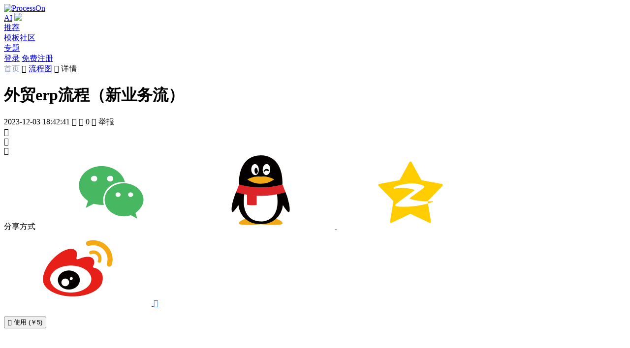

--- FILE ---
content_type: text/html; charset=utf-8
request_url: https://www.processon.com/view/610b41197d9c087bbd172f06
body_size: 8715
content:
<!DOCTYPE html><html lang="zh-CN"><head><meta http-equiv="Content-Type" content="text/html; charset=utf-8"><title>外贸erp流程（新业务流） 流程图模板_ProcessOn思维导图、流程图</title><meta content="width=device-width, initial-scale=1, user-scalable=no, minimum-scale=1.0, maximum-scale=1.0" name="viewport"><meta name="applicable-device" content="pc,mobile"><meta http-equiv="Cache-Control" content="no-transform"><meta http-equiv="Cache-Control" content="no-siteapp"><link rel="icon shortcut" href="/public_login/favicon.983368c6.ico" type="image/x-icon"><link rel="stylesheet" href="/public_login/common.bc484afc.css"><link rel="canonical" href="https://www.processon.com/view/610b41197d9c087bbd172f06">        <meta name="keywords" content="外贸流程图,外贸,外贸流程"><meta name="description" content="主要用于外贸综合服务">  <link rel="stylesheet" href="/public_login/preview.65a8412a.css"><script></script></head><body>     <link rel="stylesheet" href="/public_login/pcHeader.0fdfd6bf.css"><header class="pc_header"> <div class="n_page_con_center"> <a href="https://www.processon.com/" disableTitle="true" target=""> <img style="margin-top:0;" alt="ProcessOn" original-title="ProcessOn首页" class="logo whiteLogo" src=""> </a> <nav class="tabs"> <div class="free-member tab tab-sub-content"> <a href="https://www.processon.com/ai" disabletitle="true" onmousedown="sessionStorage.setItem('ur_resource', 'po_home')" target="_blank" class="ac-menu ac-on">AI</a> <img class="free-member-hot" src="/public_login/hot_b.70dd3d15.svg"> </div>   <div class="tab"> <a href="https://www.processon.com/popular" data-active="recommend" disabletitle="true" target="" rel="nofollow">推荐</a> </div> <div class="tab"> <a href="https://www.processon.com/template" data-active="template" disabletitle="true" target="">模板社区 </a> </div> <div class="tab"> <a href="https://www.processon.com/topiclist" data-active="special" disabletitle="true" target="">专题</a> </div> </nav> <div class="right-item">  <a disabletitle="true" href="javascript:;" class="btn_main login_btn"><span>登录</span></a> <a disabletitle="true" class="button register_btn" href="javascript:;">免费注册</a> <script>document.querySelector(".login_btn").addEventListener("click",function(){buried_point_fn("setTouchPlace","导航栏_登录"),Util&&"function"==typeof Util.isMobile&&Util.isMobile()?location.href="/login?f=index":window.Util.loginWindow("open",function(){window.location.reload()})}),document.querySelector(".register_btn").addEventListener("click",function(){sessionStorage.setItem("loginPage","register"),Util&&"function"==typeof Util.isMobile&&Util.isMobile()?location.href="/login?f=index":window.Util.loginWindow("open",function(){window.location.reload()})});</script>  </div> </div> </header><script src="/public_login/pcIndex.117076fb.js"></script><script>window.homeTarget="",window.currentHost="";</script>   <link rel="stylesheet" href="/public_login/preview.ad7572f7.css"><main class="main-content">   <div class="breadcrumbs"> <span> <a style="color:#9aa5b8;" href="/" target="_blank">首页 </a> <span class="icons">&#xe971;</span>  <a href="https://www.processon.com/template/flow">流程图</a>  </span><span class="icons">&#xe971; </span>详情</div> <div class="file_head"> <div class="file_head_left"> <div class="file_head_time"> <div class="file_head_time_left"> <h1 class="file_head_title" tem_key="title">外贸erp流程（新业务流）</h1> <span class="left_item">  <span>2023-12-03 18:42:41</span>  </span> <span class="left_item view_count"> <span class="icons">&#xe611;</span> <span class="count left_item_text"></span> </span> <span class="left_item view_clone_count"> <span class="icons">&#xe7bc;</span> <span class="count left_item_text">0</span> </span> <span id="userReport" class="left_item"> <span class="icons">&#xe71a;</span> <span class="left_item_text">举报</span> </span> </div>  <div class="file_head_time_right">  <span class="file_head_right_item like_count"> <span class="file_head_right_item_svg"> <span class="icons">&#xe7b9;</span> <span class="svg" style="display:inline;"></span> </span> <span class="count"></span> </span>     <div class="fav_count file_head_right_item"> <span class="icons">&#xe7b1;</span> <span class="count"></span> </div>   <div class="share_qrcode" style="display:none"></div>  <div style="display:none"><canvas id="poster" class="poster"></canvas></div> <div class="file_head_right_item share white"> <span class="icons">&#xe7e9;</span> <div class="share_alert_box"> <div class="share_alert_pointer"></div> <div class="share_alert"> <span class="shade_label">分享方式</span>  <a class="icons weixin" onclick="chartview_synthesize.maidian('分享-微信');chartview_synthesize.newMaidian('分享-微信');"> <svg class="icon" aria-hidden="true"> <use xlink:href="#icon-weixin4"></use> </svg> </a> <a class="icons qq" onclick="chartview_synthesize.maidian('分享-qq');chartview_synthesize.newMaidian('分享-QQ');" target="_blank" rel="nofollow" href=""> <svg class="icon" aria-hidden="true"> <use xlink:href="#icon-qq2"></use> </svg> </a> <a class="icons qzone" onclick="chartview_synthesize.maidian('分享-空间');chartview_synthesize.newMaidian('分享-QQ空间');" target="_blank" rel="nofollow" href=""> <svg class="icon" aria-hidden="true"> <use xlink:href="#icon-QQkongjian"></use> </svg> </a> <a class="icons weibo" onclick="chartview_synthesize.maidian('分享-微博');chartview_synthesize.newMaidian('分享-微博');" target="_blank" rel="nofollow" href=""> <svg class="icon" aria-hidden="true"> <use xlink:href="#icon-weibo1"></use> </svg> </a> <a style="color:#4386f5" onclick="chartview_synthesize.newMaidian('分享-复制链接');" class="copyurl icons">&#xe77c;</a> <div class="qrCode"><img src=""></div> </div> </div> </div> </div>  </div> </div>  <div class="file_head_right mobileHide">     <button class="button clone_count file_head_right_item main">  <span class="icons">&#xe7bc;</span> <span class="text">使用 (￥5)</span> </button>    </div>  </div>  <div class="main_content">   <div class="view_box"> <div class="mind_view"> <iframe src="" frameborder="0"> </iframe> </div> </div>    <div class="intro_box">  <div class="intro_text">主要用于外贸综合服务</div>  <div class="intro_tags">   <div class="intro_tags_item" onclick="chartview_synthesize.maidian('点击作品标签', '外贸流程');"> <div>外贸流程</div> </div>   <div class="intro_tags_item" onclick="chartview_synthesize.maidian('点击作品标签', '外贸流程图');"> <div>外贸流程图</div> </div>   <div class="intro_tags_item" onclick="chartview_synthesize.maidian('点击作品标签', '外贸');"> <div>外贸</div> </div>  </div>  </div>   <div class="content_down"> <div class="content_down_left">  <div class="guess_like"> <div class="content_down_title_choose"> <div class="active content_down_butt_item" data-like="like">作者其他创作</div> <div class="content_down_butt_item margin-left-24" data-like="content">大纲/内容</div> </div> <div class="guess_link_dagang"> <div class="intro_text">  <div class="mind_view_outline">   <div class="outline_content">储物人员操作</div>  <div class="outline_content">填写交单信息</div>  <div class="outline_content">考核单元，国外买家，供应商，商品</div>  <div class="outline_content">客户准入</div>  <div class="outline_content">融资计划（赊销融资）</div>  <div class="outline_content"></div>  <div class="outline_content">提交生成</div>  <div class="outline_content">采购合同</div>  <div class="outline_content">货款支付/预付款冲销</div>  <div class="outline_content">销售业务员/跟单员操作</div>  <div class="outline_content">明细单（出运单）待出运</div>  <div class="outline_content">业务开始</div>  <div class="outline_content">物流信息</div>  <div class="outline_content">资信调查</div>  <div class="outline_content">预付款</div>  <div class="outline_content">外销合同</div>  <div class="outline_content">填写明细单（出运单）</div>  <div class="outline_content">预收汇</div>  <div class="outline_content">进仓单（成本核销）</div>  <div class="outline_content">发票登记</div>  <div class="outline_content">投保</div>  <div class="outline_content">外销订单</div>  <div class="outline_content">提供委托方相关备案资料，国外客户，供应商，产品，货代（物流公司）</div>  <div class="outline_content">自动冲销</div>  <div class="outline_content">单证人员操作</div>  <div class="outline_content">明细单（出运单）生效</div>   </div>  </div> </div> <div class="ortherTemplate"> <div class="ortherTemplate_left">       <div class="guess_like_list">                  <div class="file_tem like masonry_item" category="swimlane" data-chartid="610b41197d9c087bbd172f06" chartid="610b41197d9c087bbd172f06" style="flex-shrink:0"> <div class="file_head"> <img class="file_cover" alt="外贸erp流程（新业务流）" data-src="https://www.processon.com/chart_image/template/thumb/656c5ba16e025e1ba38f42eb.png?tid=610b41197d9c087bbd172f06">  <div class="file_shade_content" data-chartid="610b41197d9c087bbd172f06"> <div class="file_shade"> <div class="file_shade_collect"> <span class="icons">&#xe7dc;</span> <span>收藏</span> </div>  <div class="button main">立即使用</div>   </div> </div> </div> <a href="https://www.processon.com/view/610b41197d9c087bbd172f06" target="_blank" class="file_title">外贸erp流程（新业务流）</a>  </div>   </div>    </div>  <div class="ortherTemplate_right user_info_box">   <div class="user_info_box_header"> <div class="user_avatar">   <a title="头像" class="chart-img" onclick="chartview_synthesize.maidian('点击头像');" href="https://www.processon.com/u/5ec1e3f4f346fb6907fe2b0d" target="_blank"> <img class="user-avatar-img" id="user-avatar-img" alt="斐然向风 头像" onerror="this.onerror=null;this.src='\/\/cdn.processon.com/62a9b02c6376893f4929f1d2'">  </a> <div class="user_info">  <div class="user_nickname"><a title="斐然向风" href="https://www.processon.com/u/5ec1e3f4f346fb6907fe2b0d" class="user_quickinfo" userId="5ec1e3f4f346fb6907fe2b0d" target="_blank">斐然向风</a></div> <div class="user_inshort">  <span class="profession">职业：项目经理</span>  </div> </div> </div> </div>  <div class="user_info_box_content"></div> <div class="user_info_box_follow">  <a class="button main user_home" href="https://www.processon.com/u/5ec1e3f4f346fb6907fe2b0d" userId="5ec1e3f4f346fb6907fe2b0d" target="_blank">去主页</a>   </div> </div>  </div> </div>      <div class="comment_box"> <div class="comment_top"> <div class="star_box"> <div class="star_list"> <div class="icons star" data-key="0">&#xe76c;</div> <div class="icons star" data-key="1">&#xe76c;</div> <div class="icons star" data-key="2">&#xe76c;</div> <div class="icons star" data-key="3">&#xe76c;</div> <div class="icons star" data-key="4">&#xe76c;</div> <div class="star_svg"></div> </div> <div class="star_label"></div> </div> <div class="comment_textarea"> <div class="notTalent user_avatar"> <a class="chart-img" id="comment-img">  <img src="//cdn.processon.com/62a9b02c6376893f4929f1d2" onerror="this.onerror=null;this.src='\/\/cdn.processon.com/62a9b02c6376893f4929f1d2'">  </a> </div> <div class="textarea" contenteditable="true" id="comment"></div> </div> <div class="comment_button"> <div id="showFaces"><span class="icons">&#xe70e;</span></div> <div class="button disable">评论</div> </div> </div> <div class="comment_count"><span class="num">0</span> 条评论</div> <div class="comment_list">   </div> <div class="comment_unfold unfold">下一页<span class="icons">&#xe6f6;</span></div> </div>  </div> </div>   <div class="guess_like_box"> <div class="guess_like_header"> <div class="guess_like_header_title">为你推荐</div> <div class="guess_like_header_more"><span>查看更多</span><span class="po-icons">&#xe971;</span></div> </div> <div class="guess_like_search"> <input class="guess_like_search_input" placeholder="搜索模板" type="text"> <span class="guess_like_search_icons icons">&#xe713;</span> </div> <div class="guess_like_ul">  <div class="guess_like_list">                   <div class="guess_like_item" category="mindbase" data-chartid="56357b2be4b06c4efe5a2b1c" chartid="56357b2be4b06c4efe5a2b1c"> <div class="guess_like_item_img">  <img class="file_cover" alt="新媒体运营" data-src="https://www.processon.com/chart_image/template/thumb/56357b3de4b06c4efe5a2b3b.png?tid=56357b2be4b06c4efe5a2b1c"> </div> <a href="https://www.processon.com/view/56357b2be4b06c4efe5a2b1c" target="_blank" class="guess_like_item_des"> 新媒体运营 </a> </div>                 <div class="guess_like_item" category="flowbase" data-chartid="557017b0e4b09b5faa9be3e9" chartid="557017b0e4b09b5faa9be3e9"> <div class="guess_like_item_img">  <img class="file_cover" alt="老用户开通新业务流程" data-src="https://www.processon.com/chart_image/template/thumb/557017d7e4b09b5faa9be61c.png?tid=557017b0e4b09b5faa9be3e9"> </div> <a href="https://www.processon.com/view/557017b0e4b09b5faa9be3e9" target="_blank" class="guess_like_item_des"> 老用户开通新业务流程 </a> </div>                   <div class="guess_like_item" category="flowbase" data-chartid="558b8cd4e4b09bd4b8d0c554" chartid="558b8cd4e4b09bd4b8d0c554"> <div class="guess_like_item_img">  <img class="file_cover" alt="外贸流程4" data-src="https://www.processon.com/chart_image/template/thumb/558ba906e4b09bd4b8d24233.png?tid=558b8cd4e4b09bd4b8d0c554"> </div> <a href="https://www.processon.com/view/558b8cd4e4b09bd4b8d0c554" target="_blank" class="guess_like_item_des"> 外贸流程4 </a> </div>                   <div class="guess_like_item" category="flowbase" data-chartid="5471fe15e4b0ef47f974fd97" chartid="5471fe15e4b0ef47f974fd97"> <div class="guess_like_item_img">  <img class="file_cover" alt="业务流程数据流" data-src="https://www.processon.com/chart_image/template/thumb/5472016ae4b03d562d8e24e8.png?tid=5471fe15e4b0ef47f974fd97"> </div> <a href="https://www.processon.com/view/5471fe15e4b0ef47f974fd97" target="_blank" class="guess_like_item_des"> 业务流程数据流 </a> </div>                 <div class="guess_like_item" category="swimlane" data-chartid="65a3db962408244fe90b68e7" chartid="65a3db962408244fe90b68e7"> <div class="guess_like_item_img">  <img class="file_cover" alt="跨境电商ERP系统业务SOP流程" data-src="https://www.processon.com/chart_image/template/thumb/6965fc5142697f619d097390.png?tid=65a3db962408244fe90b68e7"> </div> <a href="https://www.processon.com/view/65a3db962408244fe90b68e7" target="_blank" class="guess_like_item_des"> 跨境电商ERP系统业务SOP流程 </a> </div>                 <div class="guess_like_item" category="flowbase" data-chartid="557014c0e4b09b5faa9bb903" chartid="557014c0e4b09b5faa9bb903"> <div class="guess_like_item_img">  <img class="file_cover" alt="老用户开通新业务流程" data-src="https://www.processon.com/chart_image/template/thumb/557014ebe4b09b5faa9bbc0a.png?tid=557014c0e4b09b5faa9bb903"> </div> <a href="https://www.processon.com/view/557014c0e4b09b5faa9bb903" target="_blank" class="guess_like_item_des"> 老用户开通新业务流程 </a> </div>                 <div class="guess_like_item" category="framework" data-chartid="6915a73cc0da540ecc7fea47" chartid="6915a73cc0da540ecc7fea47"> <div class="guess_like_item_img">  <img class="file_cover" alt="ERP系统业务架构图" data-src="https://www.processon.com/chart_image/template/thumb/692d8abb03a33f7039e365f6.png?tid=6915a73cc0da540ecc7fea47"> </div> <a href="https://www.processon.com/view/6915a73cc0da540ecc7fea47" target="_blank" class="guess_like_item_des"> ERP系统业务架构图 </a> </div>                 <div class="guess_like_item" category="swimlane" data-chartid="625fd328e401fd32a566e3d8" chartid="625fd328e401fd32a566e3d8"> <div class="guess_like_item_img">  <img class="file_cover" alt="插件化电商ERP平台业务流程" data-src="https://www.processon.com/chart_image/template/thumb/696dc9f98f3691448bb7a93c.png?tid=625fd328e401fd32a566e3d8"> </div> <a href="https://www.processon.com/view/625fd328e401fd32a566e3d8" target="_blank" class="guess_like_item_des"> 插件化电商ERP平台业务流程 </a> </div>                   <div class="guess_like_item" category="flowbase" data-chartid="5456beff0cf23db8dee3871d" chartid="5456beff0cf23db8dee3871d"> <div class="guess_like_item_img">  <img class="file_cover" alt="新流程" data-src="https://www.processon.com/chart_image/template/thumb/5456cf770cf23db8dee394a8.png?tid=5456beff0cf23db8dee3871d"> </div> <a href="https://www.processon.com/view/5456beff0cf23db8dee3871d" target="_blank" class="guess_like_item_des"> 新流程 </a> </div>                   <div class="guess_like_item" category="swimlane" data-chartid="549cb2eae4b0e34d3bee1fff" chartid="549cb2eae4b0e34d3bee1fff"> <div class="guess_like_item_img">  <img class="file_cover" alt="CRM增加新业务项" data-src="https://www.processon.com/chart_image/template/thumb/54a1fddce4b011a75be20c71.png?tid=549cb2eae4b0e34d3bee1fff"> </div> <a href="https://www.processon.com/view/549cb2eae4b0e34d3bee1fff" target="_blank" class="guess_like_item_des"> CRM增加新业务项 </a> </div>  </div>  </div> </div>   </div> </main>  <div id="escape"></div> <div id="shade"></div>      <footer> <div class="n_page_con_center"> <div class="title">每天有<b>100,000+</b>文件在ProcessOn创建</div>  <a title="免费使用"><div class="btn_login button">免费使用</div></a>  <div class="interval"></div> <section class="footer-main-content"> <div class="correlation">  <div class="correlation_item"> <div class="title">产品</div> <div class="text"><a href="https://www.processon.com/mindmaps" disabletitle="true" target="_blank">思维导图</a></div> <div class="text"><a href="https://www.processon.com/flowcharts" disabletitle="true" target="_blank">流程图</a></div> <div class="opacity-50 text">思维笔记</div> <div class="text"><a href="https://www.processon.com/markdown" disabletitle="true" target="_blank">Markdown</a></div> <div class="text"><a href="https://www.xiaohuazhuo.com/" disabletitle="true" target="_blank">在线白板</a></div> <div class="text"><a href="https://www.calicat.cn/" disabletitle="true" target="_blank">原型设计</a></div> <div class="text"><a href="/toolservice" disabletitle="true" target="_blank">API服务</a></div> </div> <div class="correlation_item"> <div class="title">实用工具</div> <div class="text"><a href="https://www.processon.com/latex-editor" disabletitle="true" target="_blank">LaTex公式编辑器</a></div> <div class="text"><a href="https://www.processon.com/geogebra" disabletitle="true" target="_blank">Geogebra</a></div> <div class="text"><a href="https://www.processon.com/mermaid" disabletitle="true" target="_blank">Mermaid</a></div> </div>  <div class="correlation_item"> <div class="title">资源</div> <div class="text"><a href="https://www.processon.com/template" disabletitle="true" target="_blank">模板社区</a></div> <div class="text"><a href="https://www.processon.com/study" disabletitle="true" target="_blank">知识教程</a></div> <div class="text"><a href="https://www.processon.com/topiclist" disabletitle="true" target="_blank">专题频道</a></div> <div class="text"><a href="https://www.processon.com/support/question" disabletitle="true" target="_blank">帮助中心</a></div> <div class="text"><a href="https://www.processon.com/support" disabletitle="true" target="_blank">使用手册</a></div> <div class="text"><a href="https://www.processon.com/markdown_format" disabletitle="true" target="_blank">Markdown语法</a></div> </div>  <div class="correlation_item"> <div class="title">支持</div> <div class="text"><a href="https://www.processon.com/ac/201221?from=footer" disabletitle="true" id="student" target="_blank">邀请有礼</a></div> <div class="privatization text">私有化部署 <div class="wx_code"> <img src="/public_login/wxtob.8c4534e4.png" alt="扫码添加专属客服"> <div>如需私有化部署</div> <div>请添加您的专属客服</div> <div>或致电：010-86393609</div> </div> </div> <div class="text"><a href="https://www.processon.com/coupon?source=edu" disabletitle="true" id="student" target="_blank">教育认证</a></div> <div class="text"><a href="https://www.processon.com/visio" disabletitle="true" id="student" target="_blank">对标Visio</a></div> </div>  <div class="correlation_item"> <div class="title">关于</div> <div class="text"><a href="https://www.processon.com/about" disabletitle="true" target="_blank">关于我们</a></div> <div class="text"><a href="https://www.processon.com/jobs" disabletitle="true" target="_blank">加入我们</a></div> <div class="text"><a href="https://www.processon.com/tos" disabletitle="true" target="_blank">服务条款</a></div> <div class="text"><a href="https://www.processon.com/privacy-policy" disabletitle="true" target="_blank">隐私政策</a></div> </div>  <div class="correlation_item"> <div class="title">联系</div> <div class="text">邮箱：support@processon.com</div> <div class="text"> <span>电话:</span> <div style="display:inline-block;vertical-align:top;float:right;"> <p style="margin-top:0;">010-82796300（个人版）</p> <p>010-86393609（团队版）</p> <p style="text-align:left;">(工作日 9:30-18:30)</p> </div> </div> </div> </div> <div class="community-inner"> <div class="img">  <div class="foot_a_div qi_wx"> <span class="icons">&#xea79;</span> <img class="icons_img" src="/public_login/qi_wx.0db11415.svg"> <div class="wx_code"> <img alt="ProcessOn企业微信官方群" src="/public_login/qi_weixin.9e8087f5.png"> <div>微信或企业微信扫码进群</div> </div> </div>  <div class="foot_a_div weixin"> <span class="icons">&#xe751;</span> <a href="https://mp.weixin.qq.com/mp/homepage?__biz=MzA4NDM4Nzk3MA==&hid=2&sn=5362c8662b6fadeac28b56817213da33&scene=18" ref="nofollow" target="_blank"> <img class="icons_img" src="/public_login/weixin.3c764e30.svg"> </a> <div class="wx_code"> <img alt="ProcessOn微信公众号" src="/public_login/wx.0dd69083.jpeg"> <div>微信扫码关注公众号</div> </div> </div>  <div class="foot_a_div"> <a href="https://www.zhihu.com/org/processon-51" ref="nofollow" target="_blank"> <span class="icons">&#xe753;</span> <img class="icons_img" alt="ProcessOn官方知乎号" src="/public_login/zhihu.40f66597.svg"> </a> </div>  <div class="douyin foot_a_div"> <span class="icons">&#xe77a;</span> <a href="https://www.douyin.com/user/MS4wLjABAAAA1P0JX61aciUY9SY9vwjWmbzrECt1QgeOnxzRulOiMvEiMhd6G_h2vjZ_cTOh5gBN?from_tab_name=main" ref="nofollow" target="_blank"> <img class="icons_img" src="/public_login/dy.18b4429a.svg"> </a> <div class="wx_code"> <img alt="ProcessOn官方抖音号二维码" src="/public_login/dy.dc505538.png"> <div>抖音扫码关注抖音号</div> </div> </div>  <div class="foot_a_div xiaohongshu"> <span class="icons"> <img class="img-icon" alt="ProcessOn官方小红书号" src="/public_login/default-xiaohongshu.4fb56f91.png"> </span> <a href="https://www.xiaohongshu.com/user/profile/608a1e1f0000000001004b08" ref="nofollow" target="_blank"> <img class="icons_img" alt="ProcessOn官方小红书号" src="/public_login/active-xiaohongshu.9a4a609e.png"> </a> <div class="wx_code"> <img alt="ProcessOn官方小红书号二维码" src="/public_login/xhs.30a0f438.png"> <div>小红书扫码关注小红书号</div> </div> </div>  <div class="foot_a_div"> <a href="https://weibo.com/ProcessOn2011" ref="nofollow" target="_blank"> <span class="icons">&#xe755;</span> <img class="icons_img" alt="ProcessOn官方微博" src="/public_login/weibo.1d776cdb.svg"> </a> </div> </div> <span class="a-span"> <a href="https://www.processon.io" disableTitle="true" target="_blank">前往ProcessOn全球网站 →</a> </span> </div> </section>   <div class="devel filing" style="clear:both;"> <div class="development"> <span class="devel-processon-img icons">&#xe805;</span> </div> <span class="company-info">©2020 北京大麦地信息技术有限公司</span> <a href="https://beian.miit.gov.cn/" ref="nofollow" target="_blank" style="color:#6c7d8f;">京ICP备15008605号-1</a> <span class="split-line">|</span> <a href="https://www.beian.gov.cn/portal/index.do" ref="nofollow" target="_blank" style="color:#6c7d8f;">京公网安备 11010802033154号</a> </div> <div class="attestation"> <a href="https://v.yunaq.com/certificate?domain=www.processon.com&from=label&code=90020" rel="nofollow" one-link-mark="yes" target="cyxyv"> <img src="https://aqyzmedia.yunaq.com/labels/label_sm_90020.png"> </a> <a href="https://seal.knowsafe.com/seal/itrustcert?id=2bfb794d2d6bcd396ba91767d901173b&lang=en" rel="nofollow" one-link-mark="yes" target="_blank" title="iTrust"> <img src="https://seal.knowsafe.com/seal/certimg?id=2bfb794d2d6bcd396ba91767d901173b&lang=en"> </a> </div> </div> </footer><script>window.currentHost="https://www.processon.com",window.isHome="",window.isPhoneOrPc="pc",$("footer .btn_login").click(function(){Util.loginWindow("open")});var e=function(){function e(e){if(0===e||null==e)return"";var t=new Date(1e3*e);return t.getFullYear()+"年"+(t.getMonth()+1<10?"0"+(t.getMonth()+1):t.getMonth()+1)+"月"+(t.getDate()<10?"0"+t.getDate():t.getDate())+"日"}$.ajax({url:"/api/personal/universal/get/common/config",data:{typeUuid:"c6a3677509514dff95e004be9a9b42e8"},old:!0,type:"get",success:function(t){if("200"==t.code&&t.data instanceof Array)for(var n=0;n<t.data.length;n++){var r=t.data[n];if("sysBlack"==r.field&&(r.value&&JSON.parse(r.value).state?$("html,body").addClass("sysBlack"):$("html,body").removeClass("sysBlack")),r.field,"serverTerms"==r.field||"privacyTerms"==r.field){var a=atob(r.value);a.indexOf("%")>-1&&a.replace(/%/g,"%25"),a=decodeURIComponent(escape(a));var o=e(r.updateTime/1e3);if($(".time").text(o),"serverTerms"==r.field)$(".serverTerms").html(a);else if($(".privacyTerms").html(a),window.location.href.indexOf("channelType")>-1)for(n=0;n<$("td").length;n++)"微信支付SDK"==$("td")[n].innerText&&$("td")[n].parentNode.remove(),"支付宝支付SDK"==$("td")[n].innerText&&$("td")[n].parentNode.remove(),"支付宝SDK"==$("td")[n].innerText&&$("td")[n].parentNode.remove()}}}})};e();</script>    <script>window.zhuge=window.zhuge||[],window.zhuge.methods="_init debug identify track trackLink trackForm page".split(" "),window.zhuge.factory=function(e){return function(){var t=Array.prototype.slice.call(arguments);return t.unshift(e),window.zhuge.push(t),window.zhuge}};for(var e=0;e<window.zhuge.methods.length;e++){var t=window.zhuge.methods[e];window.zhuge[t]=window.zhuge.factory(t)}window.zhuge.load=function(e,t){if(!document.getElementById("zhuge-js")){var n=document.createElement("script"),o=new Date,r=o.getFullYear().toString()+o.getMonth().toString()+o.getDate().toString();n.type="text/javascript",n.id="zhuge-js",n.async=!0,n.src=("http:"==location.protocol?"http://sdk.zhugeio.com/zhuge.min.js?v=":"https://zgsdk.zhugeio.com/zhuge.min.js?v=")+r,n.onerror=function(){window.zhuge.identify=window.zhuge.track=function(e,t,n){n&&"[object Function]"===Object.prototype.toString.call(n)&&n()}};var a=document.getElementsByTagName("script")[0];a.parentNode.insertBefore(n,a),window.zhuge._init(e,t)}};var n=["/","/swimlane","/uml","/er","/mindmaps","/flowcharts","/bpmn","/floorplan","/venn","/graph","/network","/zuzhi","/timeline","/fishbone","/circuit","/framework","/visio","/latex","/visual","/latex-editor","/visual-editor","/geogebra","/thirds/editorbaidu","/mermaid","/markdown","/download"];n.includes(location.pathname)?window.zhuge.load("3f37ba50e54f4374b9af5be6d12b208f",{debug:!1,autoTrack:!0,singlePage:!0}):window.zhuge.load("3f37ba50e54f4374b9af5be6d12b208f",{debug:!1}),function(){var e=function(){var e=localStorage.getItem("userinfo")||sessionStorage.getItem("user_info");try{if(e){var t=JSON.parse(e);return t.user.userId}}catch(n){return""}return""}();""!=e?localStorage.getItem("userLoginTag_"+e)||(zhuge.identify(e,{}),localStorage.setItem("userLoginTag_"+e,"login")):function(){for(var e in localStorage)e.indexOf("userLoginTag")>-1&&localStorage.removeItem(e)}()}(),window.poCollect=function(){var e=arguments.length>0&&void 0!==arguments[0]?arguments[0]:"empty",t=arguments.length>1&&void 0!==arguments[1]?arguments[1]:{};try{zhuge.track(e,t)}catch(n){}};try{var o=function(){dataLayer.push(arguments)},r=function(e){for(var t=document.cookie.split(";"),n=0;n<t.length;n++){var o=t[n].trim();if(0==o.indexOf(e+"="))return o.substring(e.length+1)}return null};window.dataLayer=window.dataLayer||[],o("js",new Date),o("config","G-R4J4EQM97C"),window.addEventListener("load",function(){if("app"!=r("sourceType")){var e=document.createElement("script");e.src="https://www.googletagmanager.com/gtag/js?id=G-R4J4EQM97C",document.body.appendChild(e)}})}catch(i){}try{var a=a||[];!function(){var e=document.createElement("script");e.src="https://hm.baidu.com/hm.js?6e0b9f815d9aba7e1ffa8845eb44eba7";var t=document.getElementsByTagName("script")[0];t.parentNode.insertBefore(e,t)}()}catch(i){}</script><script src="/public_login/buried_point.4cade058.js" type="text/javascript"></script><script>window.userId="",window.userName="",window.publicClonePrice=Number("5"),window.uc_userId="",window.chartId="610b41197d9c087bbd172f06",window.thumbnail="656c5ba16e025e1ba38f42eb",window.imageThumbnail="656c5ba16e025e1ba38f42eb",window.imageTitle="外贸erp流程（新业务流）",window.ownerId="5ec1e3f4f346fb6907fe2b0d",window.ownerName="5ec1e3f4f346fb6907fe2b0e",window.chartTitle="外贸erp流程（新业务流）",window.chartDes="主要用于外贸综合服务",window.cteamId="",window.corgId="",window.tempId="6970ae656a7e0205f22b4f74",window.isFollowed=!1,window.imagePath="https://po-img.processon.com",window.chartStatus="public",window.category="flow",window.chartCateGory="flow",window.isTalent=!1,window.tempTags="外贸流程图,外贸,外贸流程",window.visitorUserMember=!1,window.viewCount=Number("862"),window.cloneCount=Number("0"),window.chartCloneCount=Number("0"),window.likeCount=Number("0"),window.favouriteCount=Number("3"),window.commentCount=Number("0"),window.isPhoneOrPc="pc",window.currentHost="https://www.processon.com",window.owner="[object Object]",window.bigPicture="https://pocdn.processon.com/poimg/template/fullimg_crop/610b41197d9c087bbd172f06/656c5ba16e025e1ba38f42eb.png",window.chartStatus="public";</script><script src="https://turing.captcha.qcloud.com/TCaptcha.js"></script><script src="https://at.alicdn.com/t/font_142592_8p6sag9umbv.js"></script><script src="/public_login/preview.c484e50b.js"></script> </body></html>